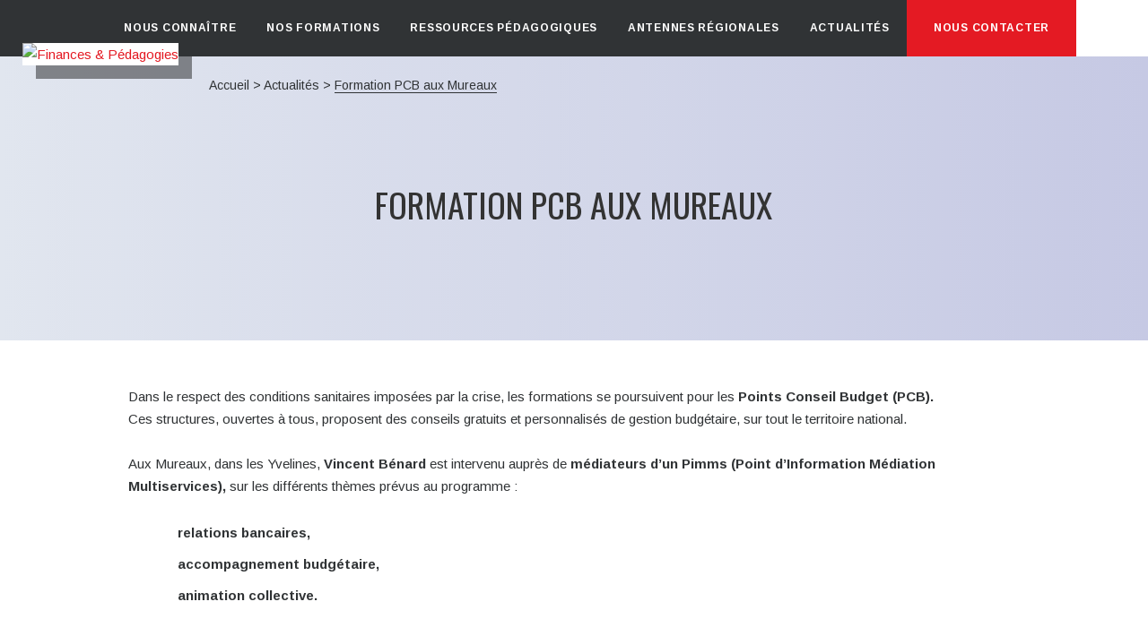

--- FILE ---
content_type: image/svg+xml
request_url: https://www.finances-pedagogie.fr/wp-content/uploads/youtube.svg
body_size: 492
content:
<?xml version="1.0" encoding="utf-8"?>
<!-- Generator: Adobe Illustrator 22.1.0, SVG Export Plug-In . SVG Version: 6.00 Build 0)  -->
<svg version="1.1" id="Calque_1" xmlns="http://www.w3.org/2000/svg" xmlns:xlink="http://www.w3.org/1999/xlink" x="0px" y="0px"
	 viewBox="0 0 62.3 44.5" style="enable-background:new 0 0 62.3 44.5;" xml:space="preserve">
<style type="text/css">
	.st0{clip-path:url(#SVGID_2_);fill:#CD2027;}
</style>
<g>
	<defs>
		<path id="SVGID_1_" d="M25,13l16.2,8.6L25,30.1V13z M31.1,0.9c0,0-12.5,0-20.9,0.6c-1.2,0.1-3.7,0.1-6,2.6c-1.8,1.8-2.4,6-2.4,6
			S1.3,15,1.3,19.9v4.6c0,4.9,0.6,9.8,0.6,9.8s0.6,4.2,2.4,6c2.3,2.4,5.3,2.3,6.6,2.6c4.8,0.5,20.3,0.6,20.3,0.6s12.6,0,20.9-0.6
			c1.2-0.1,3.7-0.2,6-2.6c1.8-1.8,2.4-6,2.4-6s0.6-4.9,0.6-9.8v-4.6c0-4.9-0.6-9.8-0.6-9.8s-0.6-4.2-2.4-6c-2.3-2.4-4.8-2.4-6-2.6
			C43.7,0.9,31.2,0.9,31.1,0.9L31.1,0.9z"/>
	</defs>
	<clipPath id="SVGID_2_">
		<use xlink:href="#SVGID_1_"  style="overflow:visible;"/>
	</clipPath>
	<rect class="st0" width="62.3" height="44.5"/>
</g>
</svg>
